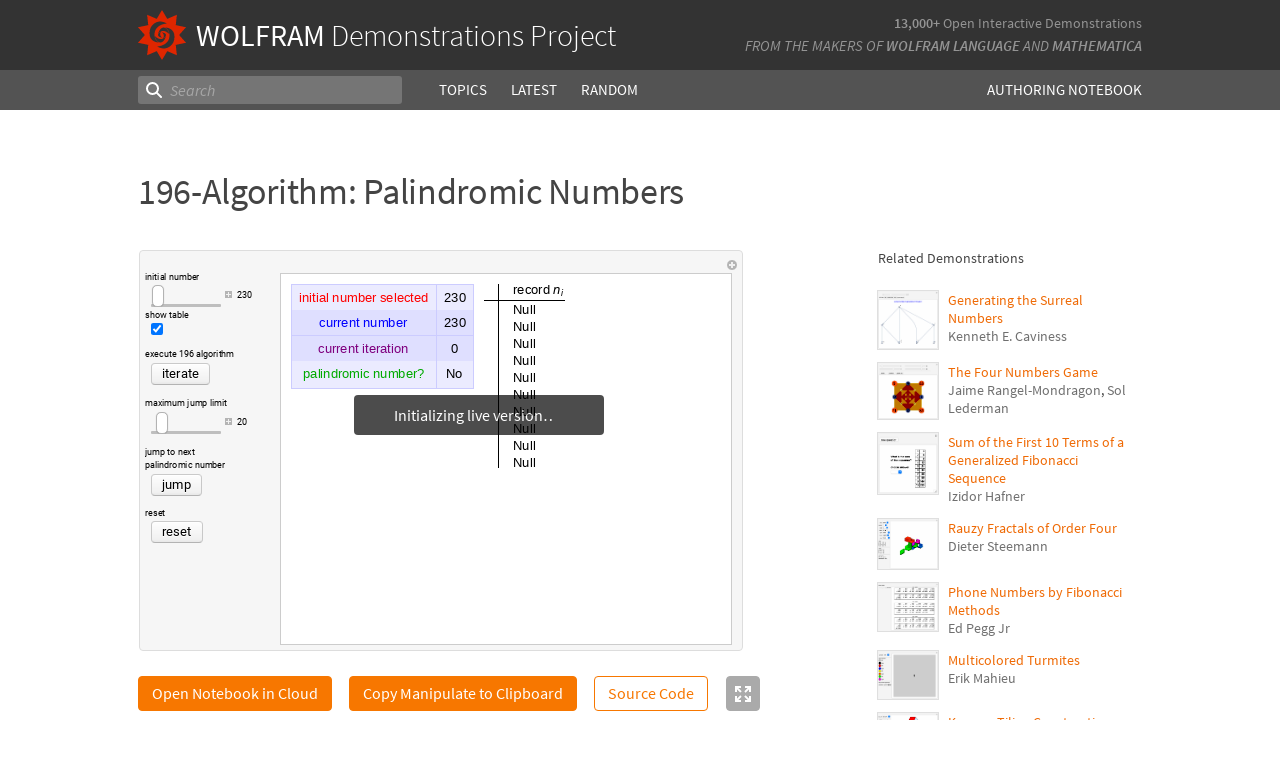

--- FILE ---
content_type: text/html;charset=UTF-8
request_url: https://www.wolframcloud.com/statichtml/resourcesystem/published/DemonstrationRepository/deployments/196AlgorithmPalindromicNumbers/196AlgorithmPalindromicNumbers_Manipulate.nb
body_size: 6855
content:
<div class="notebook-html" style="display:none">
<link rel='stylesheet' href='https://www.wolframcloud.com/dist/allFonts.modern-bf5ba3227850fca5586e.css' /><link rel='stylesheet' href='https://www.wolframcloud.com/dist/dyn/db486dc707c29f6900ba.modern.css' /><link rel='stylesheet' href='https://www.wolframcloud.com/dist/dyn/e6267eb30b92e69712de.modern.css' />
<div class="cached-data cache-key-main"><style type="text/css">
._ccc3{font-family:'Source Code Pro',Courier,monospace;font-size:13px;font-weight:400;font-style:normal;}
._ccc1{font-family:Roboto,Arial,sans-serif;font-size:9px;font-weight:400;font-style:normal;}
._ccc7{font-family:Roboto,Arial,sans-serif;font-size:13px;font-weight:400;font-style:normal;}
._ccc11{font-family:Arimo,Arial,sans-serif;font-size:13px;font-weight:400;font-style:normal;color:rgba(255,0,0,1);}
._ccc13{font-family:Arimo,Arial,sans-serif;font-size:13px;font-weight:400;font-style:normal;}
._ccc14{font-family:Arimo,Arial,sans-serif;font-size:13px;font-weight:400;font-style:normal;color:rgba(0,0,255,1);}
._ccc16{font-family:Arimo,Arial,sans-serif;font-size:13px;font-weight:400;font-style:normal;color:rgba(127,0,127,1);}
._ccc18{font-family:Arimo,Arial,sans-serif;font-size:13px;font-weight:400;font-style:normal;color:rgba(0,170,0,1);}
._ccc20{font-family:Arimo,Arial,sans-serif;font-size:13px;font-weight:400;font-style:italic;}
._ccc22{font-family:Arimo,Arial,sans-serif;font-size:9px;font-weight:400;font-style:italic;}</style>
<div class="native-container"><div class="native-fixed"><div></div></div><div class="native-scroll native-scroll-with-background"><div class="notebook notebook-native" style="padding-top:0;padding-bottom:0;background:white"><div class="cell-native" id="cell-07339209-d437-4b8e-a34f-d3662dbe3cd9" style="width:100%;min-width:min-content;padding-top:1px;padding-bottom:1px;box-sizing:border-box;padding-right:0" data-cache-width="990" data-cache-height="403" data-cache-uuid="07339209-d437-4b8e-a34f-d3662dbe3cd9" data-show-c2c="false"><div class="cell-wrapper"><div class="HExNUSO6Shz5hgqMOEW9X" style="position:absolute;left:0;top:0"></div><div style="width:100%;box-sizing:border-box;min-height:12px;padding-top:0;padding-left:1px;padding-right:1px"><div style="min-height:12px;padding-left:0;padding-right:0;padding-top:0;padding-bottom:0" class="cell-content"><div class="lines" style="position:relative;width:100%;height:401px;line-height:0;text-align:left"><div class="TagBoxContainer" style="display:inline-block;width:604px;height:401px;top:0;position:relative" role="region" aria-label="Manipulate"><div class="StyleBoxContainer" style="display:inline-block;width:604px;height:401px;top:0;position:relative"><div class="PaneBoxContainer" style="display:inline-block;width:604px;height:401px;top:0;position:relative"><div style="display:inline-block;top:0;position:relative;width:604px;height:401px"><div style="display:inline-block;line-height:1px;margin-left:0;margin-right:0;margin-top:0;margin-bottom:0" class="SubLayoutBox-Outer PaneBox-Outer border-box-sizing"><div style="display:inline-block;line-height:1px;width:604px;height:401px;min-width:;max-width:;min-height:;max-height:;overflow:hidden;padding-left:0;padding-right:0;padding-top:0;padding-bottom:0;overflow-x:hidden;overflow-y:hidden" class="SubLayoutBox-Inner PaneBox-Inner border-box-sizing"><div class="lines" style="position:relative;width:604px;height:401px"><div class="PanelBoxContainer pa" style="display:inline-block;width:604px;height:401px;top:0;left:0"><div style="display:inline-block;top:0;left:0" class="pa"><div style="display:inline-block;line-height:1px;margin-left:0;margin-right:0;margin-top:0;margin-bottom:0" class="SubLayoutBox-Outer PanelBox-Outer border-box-sizing"><div style="display:inline-block;line-height:1px;width:604px;height:401px;min-width:;max-width:;min-height:;max-height:;overflow:hidden;padding-left:5px;padding-right:5px;padding-top:5px;padding-bottom:5px" class="SubLayoutBox-Inner PanelBox-Inner PanelBox_Automatic Palette_Automatic border-box-sizing"><div class="lines" style="position:relative;width:592px;height:389px"><div class="PaneSelectorBoxContainer pa" style="display:inline-block;width:592px;height:389px;top:0;left:0"><div style="display:inline-block;top:0;left:0" class="pa"><div style="display:inline-block;line-height:1px;margin-left:0;margin-right:0;margin-top:0;margin-bottom:0" class="SubLayoutBox-Outer PaneSelectorBox-Outer border-box-sizing"><div style="display:inline-block;line-height:1px;width:592px;height:389px;min-width:;max-width:;min-height:;max-height:;overflow:hidden;padding-left:0;padding-right:0;padding-top:0;padding-bottom:0" class="SubLayoutBox-Inner PaneSelectorBox-Inner border-box-sizing"><div class="lines" style="position:relative;width:592px;height:389px"><table style="display:inline-table;border-collapse:collapse;line-height:normal;table-layout:fixed;top:0;left:0" class="pa"><colgroup><col width="5"/><col width="587"/></colgroup><tbody><tr><td style="padding-left:0;padding-right:5px;padding-top:0;padding-bottom:0;text-align:left;vertical-align:top;line-height:1px;border-left:none;border-right:none;border-top:none;border-bottom:none;height:17px"><div style="display:inline-block;position:relative;left:0;top:0"><div class="lines" style="position:relative;width:0;height:17px"><div class="PaneSelectorBoxContainer pa" style="display:inline-block;width:0;height:17px;top:0;left:0"><div style="display:inline-block;top:0;left:0" class="pa"><div style="display:inline-block;line-height:1px;margin-left:0;margin-right:0;margin-top:0;margin-bottom:0" class="SubLayoutBox-Outer PaneSelectorBox-Outer border-box-sizing"><div style="display:inline-block;line-height:1px;width:0px;height:17px;min-width:;max-width:;min-height:;max-height:;overflow:hidden;padding-left:0;padding-right:0;padding-top:0;padding-bottom:0" class="SubLayoutBox-Inner PaneSelectorBox-Inner border-box-sizing"><div class="lines" style="position:relative;width:0;height:17px"><span class="pa ch _ccc3" style="top:1.7px;left:0px">&#8203;</span></div></div></div></div></div></div></div></td><td style="padding-left:5px;padding-right:0;padding-top:0;padding-bottom:0;text-align:left;vertical-align:top;line-height:1px;border-left:none;border-right:none;border-top:none;border-bottom:none;height:17px"><div style="display:inline-block;position:relative;left:572px;top:0"><div class="lines" style="position:relative;width:10px;height:17px"><div class="PaneSelectorBoxContainer pa" style="display:inline-block;width:10px;height:17px;top:0;left:0"><div style="display:inline-block;top:0;left:0" class="pa"><div style="display:inline-block;line-height:1px;margin-left:0;margin-right:0;margin-top:0;margin-bottom:0" class="SubLayoutBox-Outer PaneSelectorBox-Outer border-box-sizing"><div style="display:inline-block;line-height:1px;width:10px;height:17px;min-width:;max-width:;min-height:;max-height:;overflow:hidden;padding-left:0;padding-right:0;padding-top:0;padding-bottom:0" class="SubLayoutBox-Inner PaneSelectorBox-Inner border-box-sizing"><div class="lines" style="position:relative;width:10px;height:17px"><div aria-live="polite" class="nb-dynamic pa" style="width:10px;height:16px;top:0.7919999999999998px;left:0"><div class="ActionMenuBoxContainer pa" style="display:inline-block;width:10px;height:16px;top:0;left:0"><div style="display:inline-block;top:0;left:0" class="pa"><div class="nb-control"><div class="_3cXksvvq0P5lFTAw0kYuNS"><div class=""><div style="display:inline-block;line-height:1px;margin-left:0;margin-right:0;margin-top:0;margin-bottom:0;opacity:1" class="SubLayoutBox-Outer ActionMenuBox-Outer _1l7eMXVMZ22PSn_qG0CFo5 border-box-sizing"><div style="display:inline-block;line-height:1px;width:10px;height:16px;min-width:;max-width:;min-height:;max-height:;overflow:hidden;padding-left:0;padding-right:0;padding-top:0;padding-bottom:0" class="SubLayoutBox-Inner ActionMenuBox-Inner ActionMenuBox_ border-box-sizing"><div class="lines" style="position:relative;width:10px;height:16px"><div class="TooltipBoxContainer pa" style="display:inline-block;width:10px;height:10px;top:3.060546875px;left:0"><div class="nb-control pa" style="width:10px;height:10px;top:0;left:0"><div pointer-events="visiblePainted" style="pointer-events:visiblePainted"><div aria-live="polite" class="nb-dynamic pa" style="width:10px;height:10px;top:0;left:0"><div aria-live="polite" class="nb-dynamic pa" style="width:10px;height:10px;top:0;left:0"><div style="display:inline-block;top:0;left:0" class="pa"><figure class="_18Z8gjADhYZw9KBSt14chC nb-control" style="width:10px;height:10px"><div><div class="_3V_l-auOpaBwWbhbhpIImO" style="width:10px;height:10px"><div style="overflow:hidden;width:10px;height:10px"><img src="[data-uri]" class="_3wFaTGQVCSShPy2ZuDdbVC nb-control" width="10"/></div></div></div></figure></div></div></div></div></div></div></div></div></div></div></div></div></div></div></div></div></div></div></div></div></div></div></td></tr><tr><td style="padding-left:0;padding-right:5px;padding-top:0;padding-bottom:0;text-align:left;vertical-align:top;line-height:1px;border-left:none;border-right:none;border-top:none;border-bottom:none;height:372px" colSpan="2"><div style="display:inline-block;position:relative;left:0;top:0"><div class="lines" style="position:relative;width:587px;height:372px"><table style="display:inline-table;border-collapse:collapse;line-height:normal;table-layout:fixed;top:0;left:0" class="pa"><colgroup><col width="130"/><col width="457"/></colgroup><tbody><tr><td style="padding-left:0;padding-right:5px;padding-top:0;padding-bottom:0;text-align:left;vertical-align:top;line-height:1px;border-left:none;border-right:none;border-top:none;border-bottom:none;height:372px"><div style="display:inline-block;position:relative;left:0;top:0"><div class="lines" style="position:relative;width:125px;height:246px"><table style="display:inline-table;border-collapse:collapse;line-height:normal;table-layout:fixed;top:0;left:0" class="pa"><colgroup><col width="3"/><col width="122"/></colgroup><tbody><tr><td style="padding-left:0;padding-right:3px;padding-top:0;padding-bottom:2px;text-align:left;vertical-align:top;line-height:1px;border-left:none;border-right:none;border-top:none;border-bottom:none;height:8px" colSpan="2"><div style="display:inline-block;position:relative;left:0;top:0"><div class="lines" style="position:relative;width:54.44384765625px;height:8px"><span class="pa char internal-char _ccc1" style="height:3px;top:4px;left:0px"></span><span class="pa char _ccc1" style="height:7px;top:0px;left:0px">i</span><span class="pa char _ccc1" style="height:5px;top:2px;left:2.2px">n</span><span class="pa char _ccc1" style="height:7px;top:0px;left:7.1px">i</span><span class="pa char _ccc1" style="height:6px;top:1px;left:9.3px">t</span><span class="pa char _ccc1" style="height:7px;top:0px;left:12.3px">i</span><span class="pa char _ccc1" style="height:5px;top:2px;left:14.5px">a</span><span class="pa char _ccc1" style="height:7px;top:0px;left:19.4px">l</span><span class="pa char _ccc1" style="height:3px;top:4px;left:21.5px"> </span><span class="pa char _ccc1" style="height:5px;top:2px;left:23.8px">n</span><span class="pa char _ccc1" style="height:5px;top:2px;left:28.7px">u</span><span class="pa char _ccc1" style="height:5px;top:2px;left:33.7px">m</span><span class="pa char _ccc1" style="height:7px;top:0px;left:41.6px">b</span><span class="pa char _ccc1" style="height:5px;top:2px;left:46.6px">e</span><span class="pa char _ccc1" style="height:5px;top:2px;left:51.4px">r</span><span class="pa char internal-char _ccc1" style="height:3px;top:4px;left:54.4px"></span></div></div></td></tr><tr><td style="padding-left:0;padding-right:3px;padding-top:2px;padding-bottom:2px;text-align:left;vertical-align:top;line-height:1px;border-left:none;border-right:none;border-top:none;border-bottom:none;height:22px"><div style="display:inline-block;position:relative;left:0;top:13px"><div class="lines" style="position:relative;width:0;height:0"><span class="pa char internal-char _ccc1" style="height:3px;top:-3px;left:0px"></span><span class="pa char internal-char _ccc1" style="height:3px;top:-3px;left:0px"></span></div></div></td><td style="padding-left:3px;padding-right:0;padding-top:2px;padding-bottom:2px;text-align:left;vertical-align:top;line-height:1px;border-left:none;border-right:none;border-top:none;border-bottom:none;height:22px"><div style="display:inline-block;position:relative;left:0;top:0"><div class="lines" style="position:relative;width:119px;height:22px"><div class="PaneBoxContainer pa" style="display:inline-block;width:119px;height:22px;top:0;left:0"><div style="display:inline-block;top:0;left:0" class="pa"><div style="display:inline-block;line-height:1px;margin-left:0;margin-right:0;margin-top:0;margin-bottom:0" class="SubLayoutBox-Outer PaneBox-Outer border-box-sizing"><div style="display:inline-block;line-height:1px;width:119px;height:22px;min-width:;max-width:;min-height:;max-height:;overflow:hidden;padding-left:0;padding-right:0;padding-top:0;padding-bottom:0;overflow-x:hidden;overflow-y:hidden" class="SubLayoutBox-Inner PaneBox-Inner border-box-sizing"><div class="lines" style="position:relative;width:119px;height:22px"><div aria-live="polite" class="nb-dynamic pa" style="width:119px;height:22px;top:0;left:0"><div class="StyleBoxContainer pa" style="display:inline-block;width:119px;height:22px;top:0;left:0"><div class="PaneSelectorBoxContainer pa" style="display:inline-block;width:119px;height:22px;top:0;left:0"><div style="display:inline-block;top:0;left:0" class="pa"><div style="display:inline-block;line-height:1px;margin-left:0;margin-right:0;margin-top:0;margin-bottom:0" class="SubLayoutBox-Outer PaneSelectorBox-Outer border-box-sizing"><div style="display:inline-block;line-height:1px;width:119px;height:22px;min-width:;max-width:;min-height:;max-height:;overflow:hidden;padding-left:0;padding-right:0;padding-top:0;padding-bottom:0" class="SubLayoutBox-Inner PaneSelectorBox-Inner border-box-sizing"><div class="lines" style="position:relative;width:119px;height:22px"><table style="display:inline-table;border-collapse:collapse;line-height:normal;table-layout:fixed;top:0;left:0" class="pa"><colgroup><col width="72"/><col width="11"/><col width="36"/></colgroup><tbody><tr><td style="padding-left:0;padding-right:2px;padding-top:0;padding-bottom:0;text-align:left;vertical-align:top;line-height:1px;border-left:none;border-right:none;border-top:none;border-bottom:none;height:22px"><div style="display:inline-block;position:relative;left:0;top:0"><div class="lines" style="position:relative;width:70px;height:22px"><div class="SliderBoxContainer pa" style="display:inline-block;width:70px;height:22px;top:0;left:0"><div style="display:inline-block;top:0;left:0" class="pa"><div class="nb-control"><div><div class="_21_YMzXOS_3CGtAwBeWZTR WriSlider" style="margin-left:0;margin-right:0;margin-top:0;margin-bottom:0;width:70px;height:22px;cursor:default" role="slider" tabindex="0" aria-valuemin="1" aria-valuemax="10000" aria-valuenow="230" aria-orientation="horizontal"><div class="_2gIEy3DSYfckZIqqZsICTF WriSlider-OuterWrapper" style="width:70px;height:22px;align-items:center"><div class="_1Dtjr2pxH31uptf9EwaCbu _21_YMzXOS_3CGtAwBeWZTR WriSlider-Track" style="border-radius:3px;margin:9px 0px;width:70px;height:3px;opacity:1"></div><div class="_1x_1v7Kw_otX3KEEzQTRSZ _21_YMzXOS_3CGtAwBeWZTR WriSlider-Thumb" style="left:1.3283328332833284px;width:12px;height:22px;border-radius:5px"></div></div></div></div></div></div></div></div></div></td><td style="padding-left:2px;padding-right:2px;padding-top:0;padding-bottom:0;text-align:left;vertical-align:top;line-height:1px;border-left:none;border-right:none;border-top:none;border-bottom:none;height:22px"><div style="display:inline-block;position:relative;left:0;top:6px"><div class="lines" style="position:relative;width:7px;height:7px"><div class="TooltipBoxContainer pa" style="display:inline-block;width:7px;height:7px;top:0;left:0"><div class="nb-control pa" style="width:7px;height:7px;top:0;left:0"><div pointer-events="visiblePainted" style="pointer-events:visiblePainted"><div class="TogglerBoxContainer pa" style="display:inline-block;width:7px;height:7px;top:0;left:0"><div style="display:inline-block;top:0;left:0" class="pa"><div style="display:inline-block" class="pa"><div style="width:7px;height:7px;overflow:hidden;padding-left:0;padding-right:0;padding-top:0;padding-bottom:0;margin-left:0;margin-right:0;margin-top:0;margin-bottom:0" class="TogglerBox border-box-sizing"><div style="display:inline-block;position:relative;max-width:7px;max-height:7px;overflow:hidden"><div style="display:inline-block;position:relative;margin-top:0;overflow:hidden"><div class="lines" style="position:relative;width:7px;height:7px"><div aria-live="polite" class="nb-dynamic pa" style="width:7px;height:7px;top:0;left:0"><div aria-live="polite" class="nb-dynamic pa" style="width:7px;height:7px;top:0;left:0"><div style="display:inline-block;top:0;left:0" class="pa"><figure class="_18Z8gjADhYZw9KBSt14chC nb-control" style="width:7px;height:7px"><div style="overflow:hidden;width:7px;height:7px"><img src="[data-uri]" class="_3wFaTGQVCSShPy2ZuDdbVC nb-control" width="7"/></div></figure></div></div></div></div></div></div></div></div></div></div></div></div></div></div></div></td><td style="padding-left:2px;padding-right:0;padding-top:0;padding-bottom:0;text-align:left;vertical-align:top;line-height:1px;border-left:none;border-right:none;border-top:none;border-bottom:none;height:22px"><div style="display:inline-block;position:relative;left:0;top:4px"><div class="lines" style="position:relative;width:33.4296875px;height:13px"><div class="InputFieldBoxContainer pa" style="display:inline-block;width:33.4296875px;height:13px;top:0;left:0"><div style="display:inline-block;top:0;left:0" class="pa"><div class="InputFieldBox nb-control InputFieldBox_Frameless" style="margin-left:1px;margin-right:1px;margin-top:1px;margin-bottom:1px;background:none"><div class="border-box-sizing" style="min-width:31.4296875px;max-width:78.57421875px;min-height:9px;max-height:18px;padding-left:0;padding-right:0;padding-top:0;padding-bottom:0;border-left:0;border-right:0;border-top:0;border-bottom:0;border-style:solid;border-color:rgb(191, 191, 191);width:31.4296875px;height:11px;overflow:hidden"><div class="lines" style="position:relative;width:15.1611328125px;height:11px"><span class="pa char _ccc1" style="height:7px;top:1.3px;left:0px">2</span><span class="pa char _ccc1" style="height:7px;top:1.3px;left:5.1px">3</span><span class="pa char _ccc1" style="height:7px;top:1.3px;left:10.1px">0</span></div></div></div></div></div></div></div></td></tr></tbody></table></div></div></div></div></div></div></div></div></div></div></div></div></div></div></td></tr><tr><td style="padding-left:0;padding-right:3px;padding-top:2px;padding-bottom:2px;text-align:left;vertical-align:top;line-height:1px;border-left:none;border-right:none;border-top:none;border-bottom:none;height:8px" colSpan="2"><div style="display:inline-block;position:relative;left:0;top:0"><div class="lines" style="position:relative;width:43.55859375px;height:8px"><span class="pa char internal-char _ccc1" style="height:3px;top:4px;left:0px"></span><span class="pa char _ccc1" style="height:5px;top:2px;left:0px">s</span><span class="pa char _ccc1" style="height:7px;top:0px;left:4.6px">h</span><span class="pa char _ccc1" style="height:5px;top:2px;left:9.6px">o</span><span class="pa char _ccc1" style="height:5px;top:2px;left:14.7px">w</span><span class="pa char _ccc1" style="height:3px;top:4px;left:21.5px"> </span><span class="pa char _ccc1" style="height:6px;top:1px;left:23.7px">t</span><span class="pa char _ccc1" style="height:5px;top:2px;left:26.7px">a</span><span class="pa char _ccc1" style="height:7px;top:0px;left:31.6px">b</span><span class="pa char _ccc1" style="height:7px;top:0px;left:36.6px">l</span><span class="pa char _ccc1" style="height:5px;top:2px;left:38.8px">e</span><span class="pa char internal-char _ccc1" style="height:3px;top:4px;left:43.6px"></span></div></div></td></tr><tr><td style="padding-left:0;padding-right:3px;padding-top:2px;padding-bottom:2px;text-align:left;vertical-align:top;line-height:1px;border-left:none;border-right:none;border-top:none;border-bottom:none;height:13px"><div style="display:inline-block;position:relative;left:0;top:9px"><div class="lines" style="position:relative;width:0;height:0"><span class="pa char internal-char _ccc1" style="height:3px;top:-3px;left:0px"></span><span class="pa char internal-char _ccc1" style="height:3px;top:-3px;left:0px"></span></div></div></td><td style="padding-left:3px;padding-right:0;padding-top:2px;padding-bottom:2px;text-align:left;vertical-align:top;line-height:1px;border-left:none;border-right:none;border-top:none;border-bottom:none;height:13px"><div style="display:inline-block;position:relative;left:0;top:0"><div class="lines" style="position:relative;width:12px;height:13px"><div class="CheckboxBoxContainer pa" style="display:inline-block;width:12px;height:13px;top:0;left:0"><div style="display:inline-block;top:0;left:0" class="pa"><div style="display:inline-block" class="pa"><input type="checkbox" checked="" class="border-box-sizing nb-control" style="transform:scale(1);-moz-transform:scale(1);-webkit-transform:scale(1);-ms-transfrom:scale(1);-o-transfrom:scale(1);width:12px;height:12px;padding-left:0;padding-right:0;padding-top:0;padding-bottom:0;margin-left:0;margin-right:0;margin-top:0;margin-bottom:0" aria-checked="true"/></div></div></div></div></div></td></tr><tr><td style="padding-left:0;padding-right:3px;padding-top:2px;padding-bottom:2px;text-align:left;vertical-align:top;line-height:1px;border-left:none;border-right:none;border-top:none;border-bottom:none;height:0" colSpan="2"><div style="display:inline-block;position:relative;left:0;top:0"><div class="lines" style="position:relative;width:0;height:0"><span class="pa char internal-char _ccc1" style="height:3px;top:-3px;left:0px"></span><span class="pa char internal-char _ccc1" style="height:3px;top:-3px;left:0px"></span></div></div></td></tr><tr><td style="padding-left:0;padding-right:3px;padding-top:2px;padding-bottom:2px;text-align:left;vertical-align:top;line-height:1px;border-left:none;border-right:none;border-top:none;border-bottom:none;height:9px" colSpan="2"><div style="display:inline-block;position:relative;left:0;top:0"><div class="lines" style="position:relative;width:89.2705078125px;height:9px"><span class="pa char internal-char _ccc1" style="height:3px;top:4px;left:0px"></span><span class="pa char _ccc1" style="height:5px;top:2px;left:0px">e</span><span class="pa char _ccc1" style="height:5px;top:2px;left:4.8px">x</span><span class="pa char _ccc1" style="height:5px;top:2px;left:9.2px">e</span><span class="pa char _ccc1" style="height:5px;top:2px;left:14px">c</span><span class="pa char _ccc1" style="height:5px;top:2px;left:18.7px">u</span><span class="pa char _ccc1" style="height:6px;top:1px;left:23.7px">t</span><span class="pa char _ccc1" style="height:5px;top:2px;left:26.6px">e</span><span class="pa char _ccc1" style="height:3px;top:4px;left:31.4px"> </span><span class="pa char _ccc1" style="height:7px;top:0px;left:33.6px">1</span><span class="pa char _ccc1" style="height:7px;top:0px;left:38.7px">9</span><span class="pa char _ccc1" style="height:7px;top:0px;left:43.7px">6</span><span class="pa char _ccc1" style="height:3px;top:4px;left:48.8px"> </span><span class="pa char _ccc1" style="height:5px;top:2px;left:51px">a</span><span class="pa char _ccc1" style="height:7px;top:0px;left:55.9px">l</span><span class="pa char _ccc1" style="height:5px;top:2px;left:58.1px">g</span><span class="pa char _ccc1" style="height:5px;top:2px;left:63.1px">o</span><span class="pa char _ccc1" style="height:5px;top:2px;left:68.3px">r</span><span class="pa char _ccc1" style="height:7px;top:0px;left:71.3px">i</span><span class="pa char _ccc1" style="height:6px;top:1px;left:73.5px">t</span><span class="pa char _ccc1" style="height:7px;top:0px;left:76.4px">h</span><span class="pa char _ccc1" style="height:5px;top:2px;left:81.4px">m</span><span class="pa char internal-char _ccc1" style="height:3px;top:4px;left:89.3px"></span></div></div></td></tr><tr><td style="padding-left:0;padding-right:3px;padding-top:2px;padding-bottom:2px;text-align:left;vertical-align:top;line-height:1px;border-left:none;border-right:none;border-top:none;border-bottom:none;height:22px"><div style="display:inline-block;position:relative;left:0;top:15px"><div class="lines" style="position:relative;width:0;height:0"><span class="pa char internal-char _ccc1" style="height:3px;top:-3px;left:0px"></span><span class="pa char internal-char _ccc1" style="height:3px;top:-3px;left:0px"></span></div></div></td><td style="padding-left:3px;padding-right:0;padding-top:2px;padding-bottom:2px;text-align:left;vertical-align:top;line-height:1px;border-left:none;border-right:none;border-top:none;border-bottom:none;height:22px"><div style="display:inline-block;position:relative;left:0;top:0"><div class="lines" style="position:relative;width:59px;height:22px"><div aria-live="polite" class="nb-dynamic pa" style="width:59px;height:22px;top:0;left:0"><div class="ButtonBoxContainer _2Ruv5efOhTpkxbU_U8Gd6K nb-control pa" style="display:inline-block;width:59px;height:22px;top:0;left:0"><div style="display:inline-block;top:0;left:0" class="pa"><div style="display:inline-block;line-height:1px;margin-left:0;margin-right:0;margin-top:0;margin-bottom:0;opacity:1" class="SubLayoutBox-Outer ButtonBox-Outer border-box-sizing"><div style="display:inline-block;line-height:1px;width:59px;height:22px;min-width:;max-width:;min-height:;max-height:;overflow:hidden;padding-left:10px;padding-right:10px;padding-top:2px;padding-bottom:2px" class="SubLayoutBox-Inner ButtonBox-Inner ButtonBox_Automatic _2WhQGCWanOi7-ADoBrLY-i hZ3W-EEmfC639D_7EDYJ7 ButtonBox_Automatic border-box-sizing"><div class="lines" style="position:relative;width:36.892578125px;height:16px"><span class="pa char internal-char _ccc7" style="height:4.333333333333333px;top:7.7px;left:0px"></span><span class="pa char _ccc7" style="height:10px;top:2.1px;left:0px">i</span><span class="pa char _ccc7" style="height:9px;top:3.1px;left:3.2px">t</span><span class="pa char _ccc7" style="height:7px;top:5.1px;left:7.4px">e</span><span class="pa char _ccc7" style="height:7px;top:5.1px;left:14.3px">r</span><span class="pa char _ccc7" style="height:7px;top:5.1px;left:18.7px">a</span><span class="pa char _ccc7" style="height:9px;top:3.1px;left:25.8px">t</span><span class="pa char _ccc7" style="height:7px;top:5.1px;left:30px">e</span><span class="pa char internal-char _ccc7" style="height:4.333333333333333px;top:7.7px;left:36.9px"></span></div></div></div></div></div></div></div></div></td></tr><tr><td style="padding-left:0;padding-right:3px;padding-top:2px;padding-bottom:2px;text-align:left;vertical-align:top;line-height:1px;border-left:none;border-right:none;border-top:none;border-bottom:none;height:0" colSpan="2"><div style="display:inline-block;position:relative;left:0;top:0"><div class="lines" style="position:relative;width:0;height:0"><span class="pa char internal-char _ccc1" style="height:3px;top:-3px;left:0px"></span><span class="pa char internal-char _ccc1" style="height:3px;top:-3px;left:0px"></span></div></div></td></tr><tr><td style="padding-left:0;padding-right:3px;padding-top:2px;padding-bottom:2px;text-align:left;vertical-align:top;line-height:1px;border-left:none;border-right:none;border-top:none;border-bottom:none;height:9px" colSpan="2"><div style="display:inline-block;position:relative;left:0;top:0"><div class="lines" style="position:relative;width:82.05029296875px;height:9px"><span class="pa char internal-char _ccc1" style="height:3px;top:4px;left:0px"></span><span class="pa char _ccc1" style="height:5px;top:2px;left:0px">m</span><span class="pa char _ccc1" style="height:5px;top:2px;left:7.9px">a</span><span class="pa char _ccc1" style="height:5px;top:2px;left:12.8px">x</span><span class="pa char _ccc1" style="height:7px;top:0px;left:17.2px">i</span><span class="pa char _ccc1" style="height:5px;top:2px;left:19.4px">m</span><span class="pa char _ccc1" style="height:5px;top:2px;left:27.3px">u</span><span class="pa char _ccc1" style="height:5px;top:2px;left:32.3px">m</span><span class="pa char _ccc1" style="height:3px;top:4px;left:40.2px"> </span><span class="pa char _ccc1" style="height:7px;top:0px;left:42.4px">j</span><span class="pa char _ccc1" style="height:5px;top:2px;left:44.5px">u</span><span class="pa char _ccc1" style="height:5px;top:2px;left:49.5px">m</span><span class="pa char _ccc1" style="height:5px;top:2px;left:57.4px">p</span><span class="pa char _ccc1" style="height:3px;top:4px;left:62.4px"> </span><span class="pa char _ccc1" style="height:7px;top:0px;left:64.7px">l</span><span class="pa char _ccc1" style="height:7px;top:0px;left:66.9px">i</span><span class="pa char _ccc1" style="height:5px;top:2px;left:69px">m</span><span class="pa char _ccc1" style="height:7px;top:0px;left:76.9px">i</span><span class="pa char _ccc1" style="height:6px;top:1px;left:79.1px">t</span><span class="pa char internal-char _ccc1" style="height:3px;top:4px;left:82.1px"></span></div></div></td></tr><tr><td style="padding-left:0;padding-right:3px;padding-top:2px;padding-bottom:2px;text-align:left;vertical-align:top;line-height:1px;border-left:none;border-right:none;border-top:none;border-bottom:none;height:22px"><div style="display:inline-block;position:relative;left:0;top:13px"><div class="lines" style="position:relative;width:0;height:0"><span class="pa char internal-char _ccc1" style="height:3px;top:-3px;left:0px"></span><span class="pa char internal-char _ccc1" style="height:3px;top:-3px;left:0px"></span></div></div></td><td style="padding-left:3px;padding-right:0;padding-top:2px;padding-bottom:2px;text-align:left;vertical-align:top;line-height:1px;border-left:none;border-right:none;border-top:none;border-bottom:none;height:22px"><div style="display:inline-block;position:relative;left:0;top:0"><div class="lines" style="position:relative;width:119px;height:22px"><div class="PaneBoxContainer pa" style="display:inline-block;width:119px;height:22px;top:0;left:0"><div style="display:inline-block;top:0;left:0" class="pa"><div style="display:inline-block;line-height:1px;margin-left:0;margin-right:0;margin-top:0;margin-bottom:0" class="SubLayoutBox-Outer PaneBox-Outer border-box-sizing"><div style="display:inline-block;line-height:1px;width:119px;height:22px;min-width:;max-width:;min-height:;max-height:;overflow:hidden;padding-left:0;padding-right:0;padding-top:0;padding-bottom:0;overflow-x:hidden;overflow-y:hidden" class="SubLayoutBox-Inner PaneBox-Inner border-box-sizing"><div class="lines" style="position:relative;width:119px;height:22px"><div aria-live="polite" class="nb-dynamic pa" style="width:119px;height:22px;top:0;left:0"><div class="StyleBoxContainer pa" style="display:inline-block;width:119px;height:22px;top:0;left:0"><div class="PaneSelectorBoxContainer pa" style="display:inline-block;width:119px;height:22px;top:0;left:0"><div style="display:inline-block;top:0;left:0" class="pa"><div style="display:inline-block;line-height:1px;margin-left:0;margin-right:0;margin-top:0;margin-bottom:0" class="SubLayoutBox-Outer PaneSelectorBox-Outer border-box-sizing"><div style="display:inline-block;line-height:1px;width:119px;height:22px;min-width:;max-width:;min-height:;max-height:;overflow:hidden;padding-left:0;padding-right:0;padding-top:0;padding-bottom:0" class="SubLayoutBox-Inner PaneSelectorBox-Inner border-box-sizing"><div class="lines" style="position:relative;width:119px;height:22px"><table style="display:inline-table;border-collapse:collapse;line-height:normal;table-layout:fixed;top:0;left:0" class="pa"><colgroup><col width="72"/><col width="11"/><col width="36"/></colgroup><tbody><tr><td style="padding-left:0;padding-right:2px;padding-top:0;padding-bottom:0;text-align:left;vertical-align:top;line-height:1px;border-left:none;border-right:none;border-top:none;border-bottom:none;height:22px"><div style="display:inline-block;position:relative;left:0;top:0"><div class="lines" style="position:relative;width:70px;height:22px"><div class="SliderBoxContainer pa" style="display:inline-block;width:70px;height:22px;top:0;left:0"><div style="display:inline-block;top:0;left:0" class="pa"><div class="nb-control"><div><div class="_21_YMzXOS_3CGtAwBeWZTR WriSlider" style="margin-left:0;margin-right:0;margin-top:0;margin-bottom:0;width:70px;height:22px;cursor:default" role="slider" tabindex="0" aria-valuemin="2" aria-valuemax="200" aria-valuenow="20" aria-orientation="horizontal"><div class="_2gIEy3DSYfckZIqqZsICTF WriSlider-OuterWrapper" style="width:70px;height:22px;align-items:center"><div class="_1Dtjr2pxH31uptf9EwaCbu _21_YMzXOS_3CGtAwBeWZTR WriSlider-Track" style="border-radius:3px;margin:9px 0px;width:70px;height:3px;opacity:1"></div><div class="_1x_1v7Kw_otX3KEEzQTRSZ _21_YMzXOS_3CGtAwBeWZTR WriSlider-Thumb" style="left:5.2727272727272725px;width:12px;height:22px;border-radius:5px"></div></div></div></div></div></div></div></div></div></td><td style="padding-left:2px;padding-right:2px;padding-top:0;padding-bottom:0;text-align:left;vertical-align:top;line-height:1px;border-left:none;border-right:none;border-top:none;border-bottom:none;height:22px"><div style="display:inline-block;position:relative;left:0;top:6px"><div class="lines" style="position:relative;width:7px;height:7px"><div class="TooltipBoxContainer pa" style="display:inline-block;width:7px;height:7px;top:0;left:0"><div class="nb-control pa" style="width:7px;height:7px;top:0;left:0"><div pointer-events="visiblePainted" style="pointer-events:visiblePainted"><div class="TogglerBoxContainer pa" style="display:inline-block;width:7px;height:7px;top:0;left:0"><div style="display:inline-block;top:0;left:0" class="pa"><div style="display:inline-block" class="pa"><div style="width:7px;height:7px;overflow:hidden;padding-left:0;padding-right:0;padding-top:0;padding-bottom:0;margin-left:0;margin-right:0;margin-top:0;margin-bottom:0" class="TogglerBox border-box-sizing"><div style="display:inline-block;position:relative;max-width:7px;max-height:7px;overflow:hidden"><div style="display:inline-block;position:relative;margin-top:0;overflow:hidden"><div class="lines" style="position:relative;width:7px;height:7px"><div aria-live="polite" class="nb-dynamic pa" style="width:7px;height:7px;top:0;left:0"><div aria-live="polite" class="nb-dynamic pa" style="width:7px;height:7px;top:0;left:0"><div style="display:inline-block;top:0;left:0" class="pa"><figure class="_18Z8gjADhYZw9KBSt14chC nb-control" style="width:7px;height:7px"><div style="overflow:hidden;width:7px;height:7px"><img src="[data-uri]" class="_3wFaTGQVCSShPy2ZuDdbVC nb-control" width="7"/></div></figure></div></div></div></div></div></div></div></div></div></div></div></div></div></div></div></td><td style="padding-left:2px;padding-right:0;padding-top:0;padding-bottom:0;text-align:left;vertical-align:top;line-height:1px;border-left:none;border-right:none;border-top:none;border-bottom:none;height:22px"><div style="display:inline-block;position:relative;left:0;top:4px"><div class="lines" style="position:relative;width:33.4296875px;height:13px"><div class="InputFieldBoxContainer pa" style="display:inline-block;width:33.4296875px;height:13px;top:0;left:0"><div style="display:inline-block;top:0;left:0" class="pa"><div class="InputFieldBox nb-control InputFieldBox_Frameless" style="margin-left:1px;margin-right:1px;margin-top:1px;margin-bottom:1px;background:none"><div class="border-box-sizing" style="min-width:31.4296875px;max-width:78.57421875px;min-height:9px;max-height:18px;padding-left:0;padding-right:0;padding-top:0;padding-bottom:0;border-left:0;border-right:0;border-top:0;border-bottom:0;border-style:solid;border-color:rgb(191, 191, 191);width:31.4296875px;height:11px;overflow:hidden"><div class="lines" style="position:relative;width:10.107421875px;height:11px"><span class="pa char _ccc1" style="height:7px;top:1.3px;left:0px">2</span><span class="pa char _ccc1" style="height:7px;top:1.3px;left:5.1px">0</span></div></div></div></div></div></div></div></td></tr></tbody></table></div></div></div></div></div></div></div></div></div></div></div></div></div></div></td></tr><tr><td style="padding-left:0;padding-right:3px;padding-top:2px;padding-bottom:2px;text-align:left;vertical-align:top;line-height:1px;border-left:none;border-right:none;border-top:none;border-bottom:none;height:0" colSpan="2"><div style="display:inline-block;position:relative;left:0;top:0"><div class="lines" style="position:relative;width:0;height:0"><span class="pa char internal-char _ccc1" style="height:3px;top:-3px;left:0px"></span><span class="pa char internal-char _ccc1" style="height:3px;top:-3px;left:0px"></span></div></div></td></tr><tr><td style="padding-left:0;padding-right:3px;padding-top:2px;padding-bottom:2px;text-align:left;vertical-align:top;line-height:1px;border-left:none;border-right:none;border-top:none;border-bottom:none;height:22px" colSpan="2"><div style="display:inline-block;position:relative;left:0;top:0"><div class="lines" style="position:relative;width:80.22216796875px;height:22px"><span class="pa char internal-char _ccc1" style="height:3px;top:4px;left:0px"></span><span class="pa char _ccc1" style="height:7px;top:0px;left:0px">j</span><span class="pa char _ccc1" style="height:5px;top:2px;left:2.1px">u</span><span class="pa char _ccc1" style="height:5px;top:2px;left:7.1px">m</span><span class="pa char _ccc1" style="height:5px;top:2px;left:15px">p</span><span class="pa char _ccc1" style="height:3px;top:4px;left:20px"> </span><span class="pa char _ccc1" style="height:6px;top:1px;left:22.3px">t</span><span class="pa char _ccc1" style="height:5px;top:2px;left:25.2px">o</span><span class="pa char _ccc1" style="height:3px;top:4px;left:30.3px"> </span><span class="pa char _ccc1" style="height:5px;top:2px;left:32.6px">n</span><span class="pa char _ccc1" style="height:5px;top:2px;left:37.5px">e</span><span class="pa char _ccc1" style="height:5px;top:2px;left:42.3px">x</span><span class="pa char _ccc1" style="height:6px;top:1px;left:46.8px">t</span><span class="pa char _ccc1" style="height:5px;top:15px;left:0px">p</span><span class="pa char _ccc1" style="height:5px;top:15px;left:5px">a</span><span class="pa char _ccc1" style="height:7px;top:13px;left:9.9px">l</span><span class="pa char _ccc1" style="height:7px;top:13px;left:12.1px">i</span><span class="pa char _ccc1" style="height:5px;top:15px;left:14.3px">n</span><span class="pa char _ccc1" style="height:7px;top:13px;left:19.3px">d</span><span class="pa char _ccc1" style="height:5px;top:15px;left:24.4px">r</span><span class="pa char _ccc1" style="height:5px;top:15px;left:27.4px">o</span><span class="pa char _ccc1" style="height:5px;top:15px;left:32.5px">m</span><span class="pa char _ccc1" style="height:7px;top:13px;left:40.4px">i</span><span class="pa char _ccc1" style="height:5px;top:15px;left:42.6px">c</span><span class="pa char _ccc1" style="height:3px;top:17px;left:47.3px"> </span><span class="pa char _ccc1" style="height:5px;top:15px;left:49.5px">n</span><span class="pa char _ccc1" style="height:5px;top:15px;left:54.5px">u</span><span class="pa char _ccc1" style="height:5px;top:15px;left:59.5px">m</span><span class="pa char _ccc1" style="height:7px;top:13px;left:67.4px">b</span><span class="pa char _ccc1" style="height:5px;top:15px;left:72.4px">e</span><span class="pa char _ccc1" style="height:5px;top:15px;left:77.2px">r</span><span class="pa char internal-char _ccc1" style="height:3px;top:17px;left:80.2px"></span></div></div></td></tr><tr><td style="padding-left:0;padding-right:3px;padding-top:2px;padding-bottom:2px;text-align:left;vertical-align:top;line-height:1px;border-left:none;border-right:none;border-top:none;border-bottom:none;height:22px"><div style="display:inline-block;position:relative;left:0;top:15px"><div class="lines" style="position:relative;width:0;height:0"><span class="pa char internal-char _ccc1" style="height:3px;top:-3px;left:0px"></span><span class="pa char internal-char _ccc1" style="height:3px;top:-3px;left:0px"></span></div></div></td><td style="padding-left:3px;padding-right:0;padding-top:2px;padding-bottom:2px;text-align:left;vertical-align:top;line-height:1px;border-left:none;border-right:none;border-top:none;border-bottom:none;height:22px"><div style="display:inline-block;position:relative;left:0;top:0"><div class="lines" style="position:relative;width:51px;height:22px"><div aria-live="polite" class="nb-dynamic pa" style="width:51px;height:22px;top:0;left:0"><div class="ButtonBoxContainer _2Ruv5efOhTpkxbU_U8Gd6K nb-control pa" style="display:inline-block;width:51px;height:22px;top:0;left:0"><div style="display:inline-block;top:0;left:0" class="pa"><div style="display:inline-block;line-height:1px;margin-left:0;margin-right:0;margin-top:0;margin-bottom:0;opacity:1" class="SubLayoutBox-Outer ButtonBox-Outer border-box-sizing"><div style="display:inline-block;line-height:1px;width:51px;height:22px;min-width:;max-width:;min-height:;max-height:;overflow:hidden;padding-left:10px;padding-right:10px;padding-top:2px;padding-bottom:2px" class="SubLayoutBox-Inner ButtonBox-Inner ButtonBox_Automatic _2WhQGCWanOi7-ADoBrLY-i hZ3W-EEmfC639D_7EDYJ7 ButtonBox_Automatic border-box-sizing"><div class="lines" style="position:relative;width:28.9580078125px;height:16px"><span class="pa char internal-char _ccc7" style="height:4.333333333333333px;top:7.7px;left:0px"></span><span class="pa char _ccc7" style="height:10px;top:2.1px;left:0px">j</span><span class="pa char _ccc7" style="height:7px;top:5.1px;left:3.1px">u</span><span class="pa char _ccc7" style="height:7px;top:5.1px;left:10.3px">m</span><span class="pa char _ccc7" style="height:7px;top:5.1px;left:21.7px">p</span><span class="pa char internal-char _ccc7" style="height:4.333333333333333px;top:7.7px;left:29px"></span></div></div></div></div></div></div></div></div></td></tr><tr><td style="padding-left:0;padding-right:3px;padding-top:2px;padding-bottom:2px;text-align:left;vertical-align:top;line-height:1px;border-left:none;border-right:none;border-top:none;border-bottom:none;height:0" colSpan="2"><div style="display:inline-block;position:relative;left:0;top:0"><div class="lines" style="position:relative;width:0;height:0"><span class="pa char internal-char _ccc1" style="height:3px;top:-3px;left:0px"></span><span class="pa char internal-char _ccc1" style="height:3px;top:-3px;left:0px"></span></div></div></td></tr><tr><td style="padding-left:0;padding-right:3px;padding-top:2px;padding-bottom:2px;text-align:left;vertical-align:top;line-height:1px;border-left:none;border-right:none;border-top:none;border-bottom:none;height:7px" colSpan="2"><div style="display:inline-block;position:relative;left:0;top:0"><div class="lines" style="position:relative;width:20.162109375px;height:7px"><span class="pa char internal-char _ccc1" style="height:3px;top:3px;left:0px"></span><span class="pa char _ccc1" style="height:5px;top:1px;left:0px">r</span><span class="pa char _ccc1" style="height:5px;top:1px;left:3px">e</span><span class="pa char _ccc1" style="height:5px;top:1px;left:7.8px">s</span><span class="pa char _ccc1" style="height:5px;top:1px;left:12.5px">e</span><span class="pa char _ccc1" style="height:6px;top:0px;left:17.2px">t</span><span class="pa char internal-char _ccc1" style="height:3px;top:3px;left:20.2px"></span></div></div></td></tr><tr><td style="padding-left:0;padding-right:3px;padding-top:2px;padding-bottom:0;text-align:left;vertical-align:top;line-height:1px;border-left:none;border-right:none;border-top:none;border-bottom:none;height:22px"><div style="display:inline-block;position:relative;left:0;top:15px"><div class="lines" style="position:relative;width:0;height:0"><span class="pa char internal-char _ccc1" style="height:3px;top:-3px;left:0px"></span><span class="pa char internal-char _ccc1" style="height:3px;top:-3px;left:0px"></span></div></div></td><td style="padding-left:3px;padding-right:0;padding-top:2px;padding-bottom:0;text-align:left;vertical-align:top;line-height:1px;border-left:none;border-right:none;border-top:none;border-bottom:none;height:22px"><div style="display:inline-block;position:relative;left:0;top:0"><div class="lines" style="position:relative;width:52px;height:22px"><div aria-live="polite" class="nb-dynamic pa" style="width:52px;height:22px;top:0;left:0"><div class="ButtonBoxContainer _2Ruv5efOhTpkxbU_U8Gd6K nb-control pa" style="display:inline-block;width:52px;height:22px;top:0;left:0"><div style="display:inline-block;top:0;left:0" class="pa"><div style="display:inline-block;line-height:1px;margin-left:0;margin-right:0;margin-top:0;margin-bottom:0;opacity:1" class="SubLayoutBox-Outer ButtonBox-Outer border-box-sizing"><div style="display:inline-block;line-height:1px;width:52px;height:22px;min-width:;max-width:;min-height:;max-height:;overflow:hidden;padding-left:10px;padding-right:10px;padding-top:2px;padding-bottom:2px" class="SubLayoutBox-Inner ButtonBox-Inner ButtonBox_Automatic _2WhQGCWanOi7-ADoBrLY-i hZ3W-EEmfC639D_7EDYJ7 ButtonBox_Automatic border-box-sizing"><div class="lines" style="position:relative;width:29.123046875px;height:16px"><span class="pa char internal-char _ccc7" style="height:4.333333333333333px;top:7.7px;left:0px"></span><span class="pa char _ccc7" style="height:7px;top:5.1px;left:0px">r</span><span class="pa char _ccc7" style="height:7px;top:5.1px;left:4.4px">e</span><span class="pa char _ccc7" style="height:7px;top:5.1px;left:11.3px">s</span><span class="pa char _ccc7" style="height:7px;top:5.1px;left:18px">e</span><span class="pa char _ccc7" style="height:9px;top:3.1px;left:24.9px">t</span><span class="pa char internal-char _ccc7" style="height:4.333333333333333px;top:7.7px;left:29.1px"></span></div></div></div></div></div></div></div></div></td></tr></tbody></table></div></div></td><td style="padding-left:5px;padding-right:0;padding-top:0;padding-bottom:0;text-align:left;vertical-align:top;line-height:1px;border-left:none;border-right:none;border-top:none;border-bottom:none;height:372px"><div style="display:inline-block;position:relative;left:0;top:0"><div class="lines" style="position:relative;width:452px;height:372px"><div style="display:inline-block;top:0;left:0" class="pa"><div style="display:inline-block;line-height:1px;margin-left:0;margin-right:0;margin-top:0;margin-bottom:0" class="SubLayoutBox-Outer FrameBox-Outer border-box-sizing"><div style="display:inline-block;line-height:1px;width:452px;height:372px;min-width:;max-width:;min-height:;max-height:;overflow:hidden;border-left:1px solid rgba(204,204,204,1);border-right:1px solid rgba(204,204,204,1);border-top:1px solid rgba(204,204,204,1);border-bottom:1px solid rgba(204,204,204,1);border-radius:0px / 0px;background:rgba(255,255,255,1);padding-left:0;padding-right:0;padding-top:0;padding-bottom:0" class="SubLayoutBox-Inner FrameBox-Inner border-box-sizing"><div class="lines" style="position:relative;width:450px;height:370px"><div class="StyleBoxContainer pa" style="display:inline-block;width:450px;height:370px;top:0;left:0"><div class="PaneBoxContainer pa" style="display:inline-block;width:450px;height:370px;top:0;left:0"><div style="display:inline-block;top:0;left:0" class="pa"><div style="display:inline-block;line-height:1px;margin-left:0;margin-right:0;margin-top:0;margin-bottom:0" class="SubLayoutBox-Outer PaneBox-Outer border-box-sizing"><div style="display:inline-block;line-height:1px;width:450px;height:370px;min-width:;max-width:;min-height:;max-height:;overflow:hidden;padding-left:10px;padding-right:10px;padding-top:10px;padding-bottom:10px;overflow-x:auto;overflow-y:auto" class="SubLayoutBox-Inner PaneBox-Inner border-box-sizing"><div class="lines" style="position:relative;width:274px;height:184px"><div aria-live="polite" class="nb-dynamic pa" style="width:274px;height:184px;top:0;left:0"><table style="display:inline-table;border-collapse:collapse;line-height:normal;table-layout:fixed;top:0;left:0" class="pa"><colgroup><col width="188"/><col width="86"/></colgroup><tbody><tr><td style="padding-left:0;padding-right:5px;padding-top:0;padding-bottom:0;text-align:left;vertical-align:top;line-height:1px;border-left:none;border-right:none;border-top:none;border-bottom:none;height:184px"><div style="display:inline-block;position:relative;left:0;top:0"><div class="lines" style="position:relative;width:183px;height:105px"><table style="display:inline-table;border-collapse:collapse;line-height:normal;table-layout:fixed;top:0;left:0" class="pa"><colgroup><col width="144"/><col width="35"/></colgroup><tbody><tr><td style="background:rgba(235,235,255,1);padding-left:7px;padding-right:7px;padding-top:7px;padding-bottom:7px;text-align:left;vertical-align:top;line-height:1px;border-left:1px solid rgba(204,204,255,1);border-right:1px solid rgba(204,204,255,1);border-top:1px solid rgba(204,204,255,1);border-bottom:none;height:11px"><div style="display:inline-block;position:relative;left:0;top:0"><div class="lines" style="position:relative;width:130px;height:11px"><div style="display:inline-block;margin-left:0;margin-right:0;margin-top:0;margin-bottom:0;top:0;left:0" class="pa"><div style="display:block;border-left-width:0;border-right-width:0;border-top-width:0;border-bottom-width:0;border-style:solid;padding-left:0;padding-right:0;padding-top:0;padding-bottom:0"><div class="lines" style="position:relative;width:129.34619140625px;height:11px"><span class="pa ch internal-char _ccc11" style="top:-1px;left:0px"></span><span class="pa ch _ccc11" style="top:-1px;left:0px">i</span><span class="pa ch _ccc11" style="top:-1px;left:2.9px">n</span><span class="pa ch _ccc11" style="top:-1px;left:10.1px">i</span><span class="pa ch _ccc11" style="top:-1px;left:13px">t</span><span class="pa ch _ccc11" style="top:-1px;left:16.6px">i</span><span class="pa ch _ccc11" style="top:-1px;left:19.5px">a</span><span class="pa ch _ccc11" style="top:-1px;left:26.7px">l</span><span class="pa ch _ccc11" style="top:-1px;left:29.6px"> </span><span class="pa ch _ccc11" style="top:-1px;left:33.2px">n</span><span class="pa ch _ccc11" style="top:-1px;left:40.5px">u</span><span class="pa ch _ccc11" style="top:-1px;left:47.7px">m</span><span class="pa ch _ccc11" style="top:-1px;left:58.5px">b</span><span class="pa ch _ccc11" style="top:-1px;left:65.8px">e</span><span class="pa ch _ccc11" style="top:-1px;left:73px">r</span><span class="pa ch _ccc11" style="top:-1px;left:77.3px"> </span><span class="pa ch _ccc11" style="top:-1px;left:80.9px">s</span><span class="pa ch _ccc11" style="top:-1px;left:87.4px">e</span><span class="pa ch _ccc11" style="top:-1px;left:94.7px">l</span><span class="pa ch _ccc11" style="top:-1px;left:97.5px">e</span><span class="pa ch _ccc11" style="top:-1px;left:104.8px">c</span><span class="pa ch _ccc11" style="top:-1px;left:111.3px">t</span><span class="pa ch _ccc11" style="top:-1px;left:114.9px">e</span><span class="pa ch _ccc11" style="top:-1px;left:122.1px">d</span><span class="pa ch internal-char _ccc11" style="top:-1px;left:129.3px"></span></div></div></div></div></div></td><td style="background:rgba(235,235,255,1);padding-left:7px;padding-right:7px;padding-top:7px;padding-bottom:7px;text-align:left;vertical-align:top;line-height:1px;border-left:1px solid rgba(204,204,255,1);border-right:1px solid rgba(204,204,255,1);border-top:1px solid rgba(204,204,255,1);border-bottom:none;height:11px"><div style="display:inline-block;position:relative;left:0;top:0"><div class="lines" style="position:relative;width:22px;height:11px"><div style="display:inline-block;margin-left:0;margin-right:0;margin-top:0;margin-bottom:0;top:0;left:0" class="pa"><div style="display:block;border-left-width:0;border-right-width:0;border-top-width:0;border-bottom-width:0;border-style:solid;padding-left:0;padding-right:0;padding-top:0;padding-bottom:0"><div class="lines" style="position:relative;width:21.68994140625px;height:11px"><span class="pa ch _ccc13" style="top:-1px;left:0px">2</span><span class="pa ch _ccc13" style="top:-1px;left:7.2px">3</span><span class="pa ch _ccc13" style="top:-1px;left:14.5px">0</span></div></div></div></div></div></td></tr><tr><td style="background:rgba(223,223,255,1);padding-left:7px;padding-right:7px;padding-top:7px;padding-bottom:7px;text-align:left;vertical-align:top;line-height:1px;border-left:1px solid rgba(204,204,255,1);border-right:1px solid rgba(204,204,255,1);border-top:none;border-bottom:1px solid rgba(204,204,255,1);height:11px"><div style="display:inline-block;position:relative;left:20px;top:0"><div class="lines" style="position:relative;width:89px;height:11px"><div style="display:inline-block;margin-left:0;margin-right:0;margin-top:0;margin-bottom:0;top:0;left:0" class="pa"><div style="display:block;border-left-width:0;border-right-width:0;border-top-width:0;border-bottom-width:0;border-style:solid;padding-left:0;padding-right:0;padding-top:0;padding-bottom:0"><div class="lines" style="position:relative;width:88.14990234375px;height:11px"><span class="pa ch internal-char _ccc14" style="top:-1px;left:0px"></span><span class="pa ch _ccc14" style="top:-1px;left:0px">c</span><span class="pa ch _ccc14" style="top:-1px;left:6.5px">u</span><span class="pa ch _ccc14" style="top:-1px;left:13.7px">r</span><span class="pa ch _ccc14" style="top:-1px;left:18.1px">r</span><span class="pa ch _ccc14" style="top:-1px;left:22.4px">e</span><span class="pa ch _ccc14" style="top:-1px;left:29.6px">n</span><span class="pa ch _ccc14" style="top:-1px;left:36.8px">t</span><span class="pa ch _ccc14" style="top:-1px;left:40.5px"> </span><span class="pa ch _ccc14" style="top:-1px;left:44.1px">n</span><span class="pa ch _ccc14" style="top:-1px;left:51.3px">u</span><span class="pa ch _ccc14" style="top:-1px;left:58.5px">m</span><span class="pa ch _ccc14" style="top:-1px;left:69.4px">b</span><span class="pa ch _ccc14" style="top:-1px;left:76.6px">e</span><span class="pa ch _ccc14" style="top:-1px;left:83.8px">r</span><span class="pa ch internal-char _ccc14" style="top:-1px;left:88.1px"></span></div></div></div></div></div></td><td style="background:rgba(223,223,255,1);padding-left:7px;padding-right:7px;padding-top:7px;padding-bottom:7px;text-align:left;vertical-align:top;line-height:1px;border-left:1px solid rgba(204,204,255,1);border-right:1px solid rgba(204,204,255,1);border-top:none;border-bottom:1px solid rgba(204,204,255,1);height:11px"><div style="display:inline-block;position:relative;left:0;top:0"><div class="lines" style="position:relative;width:22px;height:11px"><div style="display:inline-block;margin-left:0;margin-right:0;margin-top:0;margin-bottom:0;top:0;left:0" class="pa"><div style="display:block;border-left-width:0;border-right-width:0;border-top-width:0;border-bottom-width:0;border-style:solid;padding-left:0;padding-right:0;padding-top:0;padding-bottom:0"><div class="lines" style="position:relative;width:21.68994140625px;height:11px"><span class="pa ch _ccc13" style="top:-1px;left:0px">2</span><span class="pa ch _ccc13" style="top:-1px;left:7.2px">3</span><span class="pa ch _ccc13" style="top:-1px;left:14.5px">0</span></div></div></div></div></div></td></tr><tr><td style="background:rgba(223,223,255,1);padding-left:7px;padding-right:7px;padding-top:7px;padding-bottom:7px;text-align:left;vertical-align:top;line-height:1px;border-left:1px solid rgba(204,204,255,1);border-right:1px solid rgba(204,204,255,1);border-top:1px solid rgba(204,204,255,1);border-bottom:none;height:11px"><div style="display:inline-block;position:relative;left:19px;top:0"><div class="lines" style="position:relative;width:91px;height:11px"><div style="display:inline-block;margin-left:0;margin-right:0;margin-top:0;margin-bottom:0;top:0;left:0" class="pa"><div style="display:block;border-left-width:0;border-right-width:0;border-top-width:0;border-bottom-width:0;border-style:solid;padding-left:0;padding-right:0;padding-top:0;padding-bottom:0"><div class="lines" style="position:relative;width:90.32080078125px;height:11px"><span class="pa ch internal-char _ccc16" style="top:-1px;left:0px"></span><span class="pa ch _ccc16" style="top:-1px;left:0px">c</span><span class="pa ch _ccc16" style="top:-1px;left:6.5px">u</span><span class="pa ch _ccc16" style="top:-1px;left:13.7px">r</span><span class="pa ch _ccc16" style="top:-1px;left:18.1px">r</span><span class="pa ch _ccc16" style="top:-1px;left:22.4px">e</span><span class="pa ch _ccc16" style="top:-1px;left:29.6px">n</span><span class="pa ch _ccc16" style="top:-1px;left:36.8px">t</span><span class="pa ch _ccc16" style="top:-1px;left:40.5px"> </span><span class="pa ch _ccc16" style="top:-1px;left:44.1px">i</span><span class="pa ch _ccc16" style="top:-1px;left:47px">t</span><span class="pa ch _ccc16" style="top:-1px;left:50.6px">e</span><span class="pa ch _ccc16" style="top:-1px;left:57.8px">r</span><span class="pa ch _ccc16" style="top:-1px;left:62.1px">a</span><span class="pa ch _ccc16" style="top:-1px;left:69.4px">t</span><span class="pa ch _ccc16" style="top:-1px;left:73px">i</span><span class="pa ch _ccc16" style="top:-1px;left:75.9px">o</span><span class="pa ch _ccc16" style="top:-1px;left:83.1px">n</span><span class="pa ch internal-char _ccc16" style="top:-1px;left:90.3px"></span></div></div></div></div></div></td><td style="background:rgba(223,223,255,1);padding-left:7px;padding-right:7px;padding-top:7px;padding-bottom:7px;text-align:left;vertical-align:top;line-height:1px;border-left:1px solid rgba(204,204,255,1);border-right:1px solid rgba(204,204,255,1);border-top:1px solid rgba(204,204,255,1);border-bottom:none;height:11px"><div style="display:inline-block;position:relative;left:7px;top:0"><div class="lines" style="position:relative;width:8px;height:11px"><div style="display:inline-block;margin-left:0;margin-right:0;margin-top:0;margin-bottom:0;top:0;left:0" class="pa"><div style="display:block;border-left-width:0;border-right-width:0;border-top-width:0;border-bottom-width:0;border-style:solid;padding-left:0;padding-right:0;padding-top:0;padding-bottom:0"><div class="lines" style="position:relative;width:7.22998046875px;height:11px"><span class="pa ch _ccc13" style="top:-1px;left:0px">0</span></div></div></div></div></div></td></tr><tr><td style="background:rgba(235,235,255,1);padding-left:7px;padding-right:7px;padding-top:7px;padding-bottom:7px;text-align:left;vertical-align:top;line-height:1px;border-left:1px solid rgba(204,204,255,1);border-right:1px solid rgba(204,204,255,1);border-top:none;border-bottom:1px solid rgba(204,204,255,1);height:13px"><div style="display:inline-block;position:relative;left:4px;top:0"><div class="lines" style="position:relative;width:122px;height:13px"><div style="display:inline-block;margin-left:0;margin-right:0;margin-top:0;margin-bottom:0;top:0;left:0" class="pa"><div style="display:block;border-left-width:0;border-right-width:0;border-top-width:0;border-bottom-width:0;border-style:solid;padding-left:0;padding-right:0;padding-top:0;padding-bottom:0"><div class="lines" style="position:relative;width:121.392578125px;height:13px"><span class="pa ch internal-char _ccc18" style="top:-1px;left:0px"></span><span class="pa ch _ccc18" style="top:-1px;left:0px">p</span><span class="pa ch _ccc18" style="top:-1px;left:7.2px">a</span><span class="pa ch _ccc18" style="top:-1px;left:14.5px">l</span><span class="pa ch _ccc18" style="top:-1px;left:17.3px">i</span><span class="pa ch _ccc18" style="top:-1px;left:20.2px">n</span><span class="pa ch _ccc18" style="top:-1px;left:27.5px">d</span><span class="pa ch _ccc18" style="top:-1px;left:34.7px">r</span><span class="pa ch _ccc18" style="top:-1px;left:39px">o</span><span class="pa ch _ccc18" style="top:-1px;left:46.3px">m</span><span class="pa ch _ccc18" style="top:-1px;left:57.1px">i</span><span class="pa ch _ccc18" style="top:-1px;left:60px">c</span><span class="pa ch _ccc18" style="top:-1px;left:66.5px"> </span><span class="pa ch _ccc18" style="top:-1px;left:70.1px">n</span><span class="pa ch _ccc18" style="top:-1px;left:77.3px">u</span><span class="pa ch _ccc18" style="top:-1px;left:84.5px">m</span><span class="pa ch _ccc18" style="top:-1px;left:95.4px">b</span><span class="pa ch _ccc18" style="top:-1px;left:102.6px">e</span><span class="pa ch _ccc18" style="top:-1px;left:109.8px">r</span><span class="pa ch _ccc18" style="top:-1px;left:114.2px">?</span><span class="pa ch internal-char _ccc18" style="top:-1px;left:121.4px"></span></div></div></div></div></div></td><td style="background:rgba(235,235,255,1);padding-left:7px;padding-right:7px;padding-top:7px;padding-bottom:7px;text-align:left;vertical-align:top;line-height:1px;border-left:1px solid rgba(204,204,255,1);border-right:1px solid rgba(204,204,255,1);border-top:none;border-bottom:1px solid rgba(204,204,255,1);height:13px"><div style="display:inline-block;position:relative;left:2px;top:1px"><div class="lines" style="position:relative;width:17px;height:10px"><div style="display:inline-block;margin-left:0;margin-right:0;margin-top:0;margin-bottom:0;top:0;left:0" class="pa"><div style="display:block;border-left-width:0;border-right-width:0;border-top-width:0;border-bottom-width:0;border-style:solid;padding-left:0;padding-right:0;padding-top:0;padding-bottom:0"><div class="lines" style="position:relative;width:16.6181640625px;height:10px"><span class="pa ch internal-char _ccc13" style="top:-2px;left:0px"></span><span class="pa ch _ccc13" style="top:-2px;left:0px">N</span><span class="pa ch _ccc13" style="top:-2px;left:9.4px">o</span><span class="pa ch internal-char _ccc13" style="top:-2px;left:16.6px"></span></div></div></div></div></div></td></tr></tbody></table></div></div></td><td style="padding-left:5px;padding-right:0;padding-top:0;padding-bottom:0;text-align:left;vertical-align:top;line-height:1px;border-left:none;border-right:none;border-top:none;border-bottom:none;height:184px"><div style="display:inline-block;position:relative;left:0;top:0"><div class="lines" style="position:relative;width:81px;height:184px"><table style="display:inline-table;border-collapse:collapse;line-height:normal;table-layout:fixed;top:0;left:0" class="pa"><colgroup><col width="14"/><col width="65"/></colgroup><tbody><tr><td style="padding-left:0;padding-right:14px;padding-top:0;padding-bottom:3px;text-align:left;vertical-align:top;line-height:1px;border-left:none;border-right:1px solid rgba(0,0,0,1);border-top:none;border-bottom:1px solid rgba(0,0,0,1);height:13px"><div style="display:inline-block;position:relative;left:0;top:10px"><div class="lines" style="position:relative;width:0;height:0"><span class="pa ch internal-char _ccc3" style="top:-11.1px;left:0px"></span></div></div></td><td style="padding-left:14px;padding-right:0;padding-top:0;padding-bottom:3px;text-align:left;vertical-align:top;line-height:1px;border-left:1px solid rgba(0,0,0,1);border-right:none;border-top:none;border-bottom:1px solid rgba(0,0,0,1);height:13px"><div style="display:inline-block;position:relative;left:0;top:0"><div class="lines" style="position:relative;width:52px;height:13px"><div style="display:inline-block;margin-left:0;margin-right:0;margin-top:0;margin-bottom:0;top:0;left:0" class="pa"><div style="display:block;border-left-width:0;border-right-width:0;border-top-width:0;border-bottom-width:0;border-style:solid;padding-left:0;padding-right:0;padding-top:0;padding-bottom:0"><div class="lines" style="position:relative;width:51.4599609375px;height:13px"><span class="pa ch internal-char _ccc13" style="top:-1px;left:0px"></span><span class="pa ch _ccc13" style="top:-1px;left:0px">r</span><span class="pa ch _ccc13" style="top:-1px;left:4.3px">e</span><span class="pa ch _ccc13" style="top:-1px;left:11.6px">c</span><span class="pa ch _ccc13" style="top:-1px;left:18.1px">o</span><span class="pa ch _ccc13" style="top:-1px;left:25.3px">r</span><span class="pa ch _ccc13" style="top:-1px;left:29.6px">d</span><span class="pa ch _ccc13" style="top:-1px;left:36.8px"> </span><span class="pa ch internal-char _ccc13" style="top:-1px;left:40.5px"></span><span class="pa ch internal-char _ccc13" style="top:-1px;left:40.5px"></span><div style="width:11px;height:9.423076923076923px;top:3px;left:40.4599609375px" class="pa"><div style="position:absolute;top:0px;left:0px;width:8px"><div class="lines" style="position:relative;width:7.22998046875px;height:7px"><span class="pa ch internal-char _ccc20" style="top:-4px;left:0px"></span><span class="pa ch _ccc20" style="top:-4px;left:0px">n</span><span class="pa ch internal-char _ccc20" style="top:-4px;left:7.2px"></span></div></div><div style="position:absolute;top:2.4230769230769234px;left:8px;width:3px"><div class="lines" style="position:relative;width:2.20166015625px;height:7px"><span class="pa char internal-char _ccc22" style="height:3px;top:4px;left:0px"></span><span class="pa char _ccc22" style="height:7px;top:0px;left:0px">i</span><span class="pa char internal-char _ccc22" style="height:3px;top:4px;left:2.2px"></span></div></div></div></div></div></div></div></div></td></tr><tr><td style="padding-left:0;padding-right:14px;padding-top:3px;padding-bottom:3px;text-align:left;vertical-align:top;line-height:1px;border-left:none;border-right:1px solid rgba(0,0,0,1);border-top:1px solid rgba(0,0,0,1);border-bottom:none;height:11px"><div style="display:inline-block;position:relative;left:0;top:10px"><div class="lines" style="position:relative;width:0;height:0"><span class="pa ch internal-char _ccc3" style="top:-11.1px;left:0px"></span><span class="pa ch internal-char _ccc3" style="top:-11.1px;left:0px"></span><span class="pa ch internal-char _ccc3" style="top:-11.1px;left:0px"></span></div></div></td><td style="padding-left:14px;padding-right:0;padding-top:3px;padding-bottom:3px;text-align:left;vertical-align:top;line-height:1px;border-left:1px solid rgba(0,0,0,1);border-right:none;border-top:1px solid rgba(0,0,0,1);border-bottom:none;height:11px"><div style="display:inline-block;position:relative;left:0;top:0"><div class="lines" style="position:relative;width:23px;height:11px"><div style="display:inline-block;margin-left:0;margin-right:0;margin-top:0;margin-bottom:0;top:0;left:0" class="pa"><div style="display:block;border-left-width:0;border-right-width:0;border-top-width:0;border-bottom-width:0;border-style:solid;padding-left:0;padding-right:0;padding-top:0;padding-bottom:0"><div class="lines" style="position:relative;width:22.39453125px;height:11px"><span class="pa ch _ccc13" style="top:-1px;left:0px">N</span><span class="pa ch _ccc13" style="top:-1px;left:9.4px">u</span><span class="pa ch _ccc13" style="top:-1px;left:16.6px">l</span><span class="pa ch _ccc13" style="top:-1px;left:19.5px">l</span></div></div></div></div></div></td></tr><tr><td style="padding-left:0;padding-right:14px;padding-top:3px;padding-bottom:3px;text-align:left;vertical-align:top;line-height:1px;border-left:none;border-right:1px solid rgba(0,0,0,1);border-top:none;border-bottom:none;height:11px"><div style="display:inline-block;position:relative;left:0;top:10px"><div class="lines" style="position:relative;width:0;height:0"><span class="pa ch internal-char _ccc3" style="top:-11.1px;left:0px"></span><span class="pa ch internal-char _ccc3" style="top:-11.1px;left:0px"></span><span class="pa ch internal-char _ccc3" style="top:-11.1px;left:0px"></span></div></div></td><td style="padding-left:14px;padding-right:0;padding-top:3px;padding-bottom:3px;text-align:left;vertical-align:top;line-height:1px;border-left:1px solid rgba(0,0,0,1);border-right:none;border-top:none;border-bottom:none;height:11px"><div style="display:inline-block;position:relative;left:0;top:0"><div class="lines" style="position:relative;width:23px;height:11px"><div style="display:inline-block;margin-left:0;margin-right:0;margin-top:0;margin-bottom:0;top:0;left:0" class="pa"><div style="display:block;border-left-width:0;border-right-width:0;border-top-width:0;border-bottom-width:0;border-style:solid;padding-left:0;padding-right:0;padding-top:0;padding-bottom:0"><div class="lines" style="position:relative;width:22.39453125px;height:11px"><span class="pa ch _ccc13" style="top:-1px;left:0px">N</span><span class="pa ch _ccc13" style="top:-1px;left:9.4px">u</span><span class="pa ch _ccc13" style="top:-1px;left:16.6px">l</span><span class="pa ch _ccc13" style="top:-1px;left:19.5px">l</span></div></div></div></div></div></td></tr><tr><td style="padding-left:0;padding-right:14px;padding-top:3px;padding-bottom:3px;text-align:left;vertical-align:top;line-height:1px;border-left:none;border-right:1px solid rgba(0,0,0,1);border-top:none;border-bottom:none;height:11px"><div style="display:inline-block;position:relative;left:0;top:10px"><div class="lines" style="position:relative;width:0;height:0"><span class="pa ch internal-char _ccc3" style="top:-11.1px;left:0px"></span><span class="pa ch internal-char _ccc3" style="top:-11.1px;left:0px"></span><span class="pa ch internal-char _ccc3" style="top:-11.1px;left:0px"></span></div></div></td><td style="padding-left:14px;padding-right:0;padding-top:3px;padding-bottom:3px;text-align:left;vertical-align:top;line-height:1px;border-left:1px solid rgba(0,0,0,1);border-right:none;border-top:none;border-bottom:none;height:11px"><div style="display:inline-block;position:relative;left:0;top:0"><div class="lines" style="position:relative;width:23px;height:11px"><div style="display:inline-block;margin-left:0;margin-right:0;margin-top:0;margin-bottom:0;top:0;left:0" class="pa"><div style="display:block;border-left-width:0;border-right-width:0;border-top-width:0;border-bottom-width:0;border-style:solid;padding-left:0;padding-right:0;padding-top:0;padding-bottom:0"><div class="lines" style="position:relative;width:22.39453125px;height:11px"><span class="pa ch _ccc13" style="top:-1px;left:0px">N</span><span class="pa ch _ccc13" style="top:-1px;left:9.4px">u</span><span class="pa ch _ccc13" style="top:-1px;left:16.6px">l</span><span class="pa ch _ccc13" style="top:-1px;left:19.5px">l</span></div></div></div></div></div></td></tr><tr><td style="padding-left:0;padding-right:14px;padding-top:3px;padding-bottom:3px;text-align:left;vertical-align:top;line-height:1px;border-left:none;border-right:1px solid rgba(0,0,0,1);border-top:none;border-bottom:none;height:11px"><div style="display:inline-block;position:relative;left:0;top:10px"><div class="lines" style="position:relative;width:0;height:0"><span class="pa ch internal-char _ccc3" style="top:-11.1px;left:0px"></span><span class="pa ch internal-char _ccc3" style="top:-11.1px;left:0px"></span><span class="pa ch internal-char _ccc3" style="top:-11.1px;left:0px"></span></div></div></td><td style="padding-left:14px;padding-right:0;padding-top:3px;padding-bottom:3px;text-align:left;vertical-align:top;line-height:1px;border-left:1px solid rgba(0,0,0,1);border-right:none;border-top:none;border-bottom:none;height:11px"><div style="display:inline-block;position:relative;left:0;top:0"><div class="lines" style="position:relative;width:23px;height:11px"><div style="display:inline-block;margin-left:0;margin-right:0;margin-top:0;margin-bottom:0;top:0;left:0" class="pa"><div style="display:block;border-left-width:0;border-right-width:0;border-top-width:0;border-bottom-width:0;border-style:solid;padding-left:0;padding-right:0;padding-top:0;padding-bottom:0"><div class="lines" style="position:relative;width:22.39453125px;height:11px"><span class="pa ch _ccc13" style="top:-1px;left:0px">N</span><span class="pa ch _ccc13" style="top:-1px;left:9.4px">u</span><span class="pa ch _ccc13" style="top:-1px;left:16.6px">l</span><span class="pa ch _ccc13" style="top:-1px;left:19.5px">l</span></div></div></div></div></div></td></tr><tr><td style="padding-left:0;padding-right:14px;padding-top:3px;padding-bottom:3px;text-align:left;vertical-align:top;line-height:1px;border-left:none;border-right:1px solid rgba(0,0,0,1);border-top:none;border-bottom:none;height:11px"><div style="display:inline-block;position:relative;left:0;top:10px"><div class="lines" style="position:relative;width:0;height:0"><span class="pa ch internal-char _ccc3" style="top:-11.1px;left:0px"></span><span class="pa ch internal-char _ccc3" style="top:-11.1px;left:0px"></span><span class="pa ch internal-char _ccc3" style="top:-11.1px;left:0px"></span></div></div></td><td style="padding-left:14px;padding-right:0;padding-top:3px;padding-bottom:3px;text-align:left;vertical-align:top;line-height:1px;border-left:1px solid rgba(0,0,0,1);border-right:none;border-top:none;border-bottom:none;height:11px"><div style="display:inline-block;position:relative;left:0;top:0"><div class="lines" style="position:relative;width:23px;height:11px"><div style="display:inline-block;margin-left:0;margin-right:0;margin-top:0;margin-bottom:0;top:0;left:0" class="pa"><div style="display:block;border-left-width:0;border-right-width:0;border-top-width:0;border-bottom-width:0;border-style:solid;padding-left:0;padding-right:0;padding-top:0;padding-bottom:0"><div class="lines" style="position:relative;width:22.39453125px;height:11px"><span class="pa ch _ccc13" style="top:-1px;left:0px">N</span><span class="pa ch _ccc13" style="top:-1px;left:9.4px">u</span><span class="pa ch _ccc13" style="top:-1px;left:16.6px">l</span><span class="pa ch _ccc13" style="top:-1px;left:19.5px">l</span></div></div></div></div></div></td></tr><tr><td style="padding-left:0;padding-right:14px;padding-top:3px;padding-bottom:3px;text-align:left;vertical-align:top;line-height:1px;border-left:none;border-right:1px solid rgba(0,0,0,1);border-top:none;border-bottom:none;height:11px"><div style="display:inline-block;position:relative;left:0;top:10px"><div class="lines" style="position:relative;width:0;height:0"><span class="pa ch internal-char _ccc3" style="top:-11.1px;left:0px"></span><span class="pa ch internal-char _ccc3" style="top:-11.1px;left:0px"></span><span class="pa ch internal-char _ccc3" style="top:-11.1px;left:0px"></span></div></div></td><td style="padding-left:14px;padding-right:0;padding-top:3px;padding-bottom:3px;text-align:left;vertical-align:top;line-height:1px;border-left:1px solid rgba(0,0,0,1);border-right:none;border-top:none;border-bottom:none;height:11px"><div style="display:inline-block;position:relative;left:0;top:0"><div class="lines" style="position:relative;width:23px;height:11px"><div style="display:inline-block;margin-left:0;margin-right:0;margin-top:0;margin-bottom:0;top:0;left:0" class="pa"><div style="display:block;border-left-width:0;border-right-width:0;border-top-width:0;border-bottom-width:0;border-style:solid;padding-left:0;padding-right:0;padding-top:0;padding-bottom:0"><div class="lines" style="position:relative;width:22.39453125px;height:11px"><span class="pa ch _ccc13" style="top:-1px;left:0px">N</span><span class="pa ch _ccc13" style="top:-1px;left:9.4px">u</span><span class="pa ch _ccc13" style="top:-1px;left:16.6px">l</span><span class="pa ch _ccc13" style="top:-1px;left:19.5px">l</span></div></div></div></div></div></td></tr><tr><td style="padding-left:0;padding-right:14px;padding-top:3px;padding-bottom:3px;text-align:left;vertical-align:top;line-height:1px;border-left:none;border-right:1px solid rgba(0,0,0,1);border-top:none;border-bottom:none;height:11px"><div style="display:inline-block;position:relative;left:0;top:10px"><div class="lines" style="position:relative;width:0;height:0"><span class="pa ch internal-char _ccc3" style="top:-11.1px;left:0px"></span><span class="pa ch internal-char _ccc3" style="top:-11.1px;left:0px"></span><span class="pa ch internal-char _ccc3" style="top:-11.1px;left:0px"></span></div></div></td><td style="padding-left:14px;padding-right:0;padding-top:3px;padding-bottom:3px;text-align:left;vertical-align:top;line-height:1px;border-left:1px solid rgba(0,0,0,1);border-right:none;border-top:none;border-bottom:none;height:11px"><div style="display:inline-block;position:relative;left:0;top:0"><div class="lines" style="position:relative;width:23px;height:11px"><div style="display:inline-block;margin-left:0;margin-right:0;margin-top:0;margin-bottom:0;top:0;left:0" class="pa"><div style="display:block;border-left-width:0;border-right-width:0;border-top-width:0;border-bottom-width:0;border-style:solid;padding-left:0;padding-right:0;padding-top:0;padding-bottom:0"><div class="lines" style="position:relative;width:22.39453125px;height:11px"><span class="pa ch _ccc13" style="top:-1px;left:0px">N</span><span class="pa ch _ccc13" style="top:-1px;left:9.4px">u</span><span class="pa ch _ccc13" style="top:-1px;left:16.6px">l</span><span class="pa ch _ccc13" style="top:-1px;left:19.5px">l</span></div></div></div></div></div></td></tr><tr><td style="padding-left:0;padding-right:14px;padding-top:3px;padding-bottom:3px;text-align:left;vertical-align:top;line-height:1px;border-left:none;border-right:1px solid rgba(0,0,0,1);border-top:none;border-bottom:none;height:11px"><div style="display:inline-block;position:relative;left:0;top:10px"><div class="lines" style="position:relative;width:0;height:0"><span class="pa ch internal-char _ccc3" style="top:-11.1px;left:0px"></span><span class="pa ch internal-char _ccc3" style="top:-11.1px;left:0px"></span><span class="pa ch internal-char _ccc3" style="top:-11.1px;left:0px"></span></div></div></td><td style="padding-left:14px;padding-right:0;padding-top:3px;padding-bottom:3px;text-align:left;vertical-align:top;line-height:1px;border-left:1px solid rgba(0,0,0,1);border-right:none;border-top:none;border-bottom:none;height:11px"><div style="display:inline-block;position:relative;left:0;top:0"><div class="lines" style="position:relative;width:23px;height:11px"><div style="display:inline-block;margin-left:0;margin-right:0;margin-top:0;margin-bottom:0;top:0;left:0" class="pa"><div style="display:block;border-left-width:0;border-right-width:0;border-top-width:0;border-bottom-width:0;border-style:solid;padding-left:0;padding-right:0;padding-top:0;padding-bottom:0"><div class="lines" style="position:relative;width:22.39453125px;height:11px"><span class="pa ch _ccc13" style="top:-1px;left:0px">N</span><span class="pa ch _ccc13" style="top:-1px;left:9.4px">u</span><span class="pa ch _ccc13" style="top:-1px;left:16.6px">l</span><span class="pa ch _ccc13" style="top:-1px;left:19.5px">l</span></div></div></div></div></div></td></tr><tr><td style="padding-left:0;padding-right:14px;padding-top:3px;padding-bottom:3px;text-align:left;vertical-align:top;line-height:1px;border-left:none;border-right:1px solid rgba(0,0,0,1);border-top:none;border-bottom:none;height:11px"><div style="display:inline-block;position:relative;left:0;top:10px"><div class="lines" style="position:relative;width:0;height:0"><span class="pa ch internal-char _ccc3" style="top:-11.1px;left:0px"></span><span class="pa ch internal-char _ccc3" style="top:-11.1px;left:0px"></span><span class="pa ch internal-char _ccc3" style="top:-11.1px;left:0px"></span></div></div></td><td style="padding-left:14px;padding-right:0;padding-top:3px;padding-bottom:3px;text-align:left;vertical-align:top;line-height:1px;border-left:1px solid rgba(0,0,0,1);border-right:none;border-top:none;border-bottom:none;height:11px"><div style="display:inline-block;position:relative;left:0;top:0"><div class="lines" style="position:relative;width:23px;height:11px"><div style="display:inline-block;margin-left:0;margin-right:0;margin-top:0;margin-bottom:0;top:0;left:0" class="pa"><div style="display:block;border-left-width:0;border-right-width:0;border-top-width:0;border-bottom-width:0;border-style:solid;padding-left:0;padding-right:0;padding-top:0;padding-bottom:0"><div class="lines" style="position:relative;width:22.39453125px;height:11px"><span class="pa ch _ccc13" style="top:-1px;left:0px">N</span><span class="pa ch _ccc13" style="top:-1px;left:9.4px">u</span><span class="pa ch _ccc13" style="top:-1px;left:16.6px">l</span><span class="pa ch _ccc13" style="top:-1px;left:19.5px">l</span></div></div></div></div></div></td></tr><tr><td style="padding-left:0;padding-right:14px;padding-top:3px;padding-bottom:0;text-align:left;vertical-align:top;line-height:1px;border-left:none;border-right:1px solid rgba(0,0,0,1);border-top:none;border-bottom:none;height:11px"><div style="display:inline-block;position:relative;left:0;top:10px"><div class="lines" style="position:relative;width:0;height:0"><span class="pa ch internal-char _ccc3" style="top:-11.1px;left:0px"></span><span class="pa ch internal-char _ccc3" style="top:-11.1px;left:0px"></span><span class="pa ch internal-char _ccc3" style="top:-11.1px;left:0px"></span></div></div></td><td style="padding-left:14px;padding-right:0;padding-top:3px;padding-bottom:0;text-align:left;vertical-align:top;line-height:1px;border-left:1px solid rgba(0,0,0,1);border-right:none;border-top:none;border-bottom:none;height:11px"><div style="display:inline-block;position:relative;left:0;top:0"><div class="lines" style="position:relative;width:23px;height:11px"><div style="display:inline-block;margin-left:0;margin-right:0;margin-top:0;margin-bottom:0;top:0;left:0" class="pa"><div style="display:block;border-left-width:0;border-right-width:0;border-top-width:0;border-bottom-width:0;border-style:solid;padding-left:0;padding-right:0;padding-top:0;padding-bottom:0"><div class="lines" style="position:relative;width:22.39453125px;height:11px"><span class="pa ch _ccc13" style="top:-1px;left:0px">N</span><span class="pa ch _ccc13" style="top:-1px;left:9.4px">u</span><span class="pa ch _ccc13" style="top:-1px;left:16.6px">l</span><span class="pa ch _ccc13" style="top:-1px;left:19.5px">l</span></div></div></div></div></div></td></tr></tbody></table></div></div></td></tr></tbody></table></div></div></div></div></div></div></div></div></div></div></div></div></div></td></tr></tbody></table></div></div></td></tr></tbody></table></div></div></div></div></div></div></div></div></div></div></div></div></div></div></div></div></div></div></div></div></div></div></div></div></div></div>
</div>